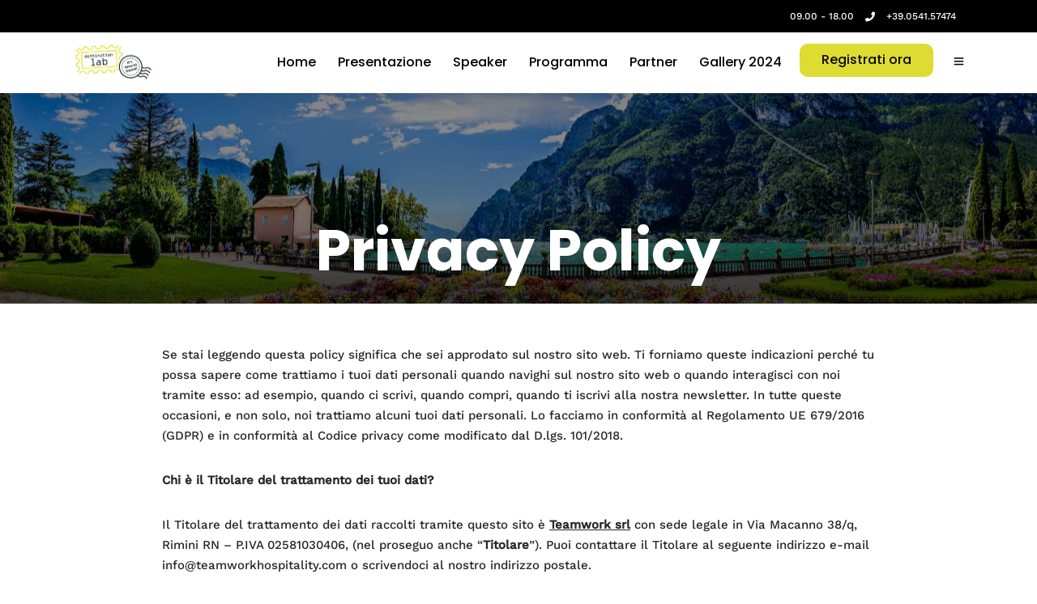

--- FILE ---
content_type: text/css; charset=UTF-8
request_url: https://www.destinationlab.it/wp-content/themes/grandconference-child/style.css
body_size: -454
content:
/*
Theme Name: GrandConference Child
Theme URI: https://themes.themegoods.com/grandconference/landing
Template: grandconference
Author: ThemeGoods
Author URI: https://themeforest.net/user/ThemeGoods
Description: Premium Conference &amp; Event Theme
Version: 4.6.1631718698
Updated: 2021-09-15 17:11:38

*/



--- FILE ---
content_type: text/css; charset=UTF-8
request_url: https://www.destinationlab.it/wp-content/uploads/2024/02/csshero-static-style-grandconference-child.css
body_size: 170
content:
html > body > #wrapper > div:nth-child(1) > div:nth-child(2) > div > #logo_wrapper > #menu_wrapper > #nav_wrapper > #logo_right_button > #get_ticket {
  border-style: solid;
  border-width: 2px;
  border-color: #c8d652;
  color: #c8d652;
}
html > body > #wrapper > #page_caption > div > div > div > h1 {
  padding-left: 55px;
}
.woocommerce div.product .product_meta > span {
  display: none;
}
html > body > #wrapper > #page_content_wrapper > div > div > div > #product-616 > div:nth-child(3) > p:nth-child(2) > ins > span {
  font-size: 27px !important;
}
#slide-1-layer-26 {
  text-shadow: #040000 3px 7px 10px;
}
.scheduleday_wrapper li .session_excerpt ul li {
  list-style-type: disc;
  border-style: none;
}
html > body > #wrapper > div:nth-child(2) > div:nth-child(3) > div > div > div > div > div:nth-child(4) > a {
  color: #030300;
  border-color: #dedb33;
}
html > body > #wrapper > div:nth-child(2) > div:nth-child(10) > div:nth-child(2) > div > div > div > div:nth-child(2) {
  text-align: left;
}
html > body > #wrapper > div:nth-child(2) > div:nth-child(10) > div:nth-child(2) > div > div > div > h2 {
  text-align: left;
}
.page-id-350 h2.ppb_title {
  text-align: left;
}
.page-id-350 .ppb_wrapper .page_tagline {
  text-align: left;
  font-size: 17px;
}
html > body > #wrapper > div:nth-child(2) > div:nth-child(8) > div > div > div > div > div:nth-child(3) > a {
  font-size: 15px;
}
.page_content_wrapper p a {
  font-size: 15px;
}
#footer.ppb_wrapper {
  padding-top: 18px;
  padding-bottom: 15px;
}
.page-id-1229 h2.ppb_title {
  text-align: left;
}
.page-id-1229 .ppb_wrapper .page_tagline {
  text-align: left;
  font-size: 17px;
}
.scheduleday_wrapper li .session_content.has_speaker_thumb a {
  font-size: 16px;
}
.scheduleday_wrapper li .session_content.has_speaker_thumb h6 {
  font-size: 18px !important;
  font-weight: 700 !important;
}
.scheduleday_wrapper li .session_content_wrapper {
  cursor: default;
}
.animate_counter_wrapper .counter_subject {
  color: #000000;
}
html > body > #wrapper > div:nth-child(2) > div:nth-child(8) > div > div > div > div > p {
  padding-bottom: 0px;
  padding-top: 0px;
}
html > body > #wrapper > div:nth-child(2) > div:nth-child(8) {
  padding-bottom: 0px !important;
  padding-top: 0px !important;
}
@media screen and (max-width: 1024px) {
  html > body > #wrapper > div:nth-child(1) > div:nth-child(2) > div > #logo_wrapper > #logo_transparent > div > #custom_logo_transparent {
    display: none;
  }
}
@media screen and (max-width: 568px) {
  html > body > #wrapper > div:nth-child(1) > div:nth-child(2) > div > #logo_wrapper > #logo_transparent > div > #custom_logo_transparent {
    display: none;
  }
}
@media screen and (max-width: 320px) {
  html > body > #wrapper > div:nth-child(1) > div:nth-child(2) > div > #logo_wrapper > #logo_transparent > div > #custom_logo_transparent {
    display: none;
  }
}
html > body > #wrapper > div:nth-child(1) > div:nth-child(2) > div > #logo_wrapper > #logo_transparent > div > #custom_logo_transparent {
  display: none;
}
#mupwp-form-fields .mupwp-form-field {
  margin-top: 0px;
  margin-bottom: 0px;
}
#footer p {
  padding-top: 0px;
  padding-bottom: 0px;
}
#mupwp-form-terms .mupwp-form-term {
  margin-top: 0px;
}
input[type=email] {
  margin-bottom: 5px;
}
input[type=text] {
  margin-bottom: 5px;
}
html > body > #wrapper > div:nth-child(1) > div:nth-child(2) > div > #logo_wrapper > #menu_wrapper > #nav_wrapper > #logo_right_button > #get_ticket {
  font-size: 16px!important;
  background-color: #dedb33 !important;
  color: #080809 !important;
  border-color: #dedb33;
  border-top-left-radius: 10px;
  border-bottom-right-radius: 10px;
  border-top-right-radius: 10px;
  border-bottom-left-radius: 10px;
  padding-right: 25px;
  padding-left: 25px;
}
html > body > #wrapper > div:nth-child(1) > div:nth-child(2) > div > #logo_wrapper > #menu_wrapper > #nav_wrapper > #logo_right_button > #get_ticket:hover {
  background-color: #000000 !important;
  border-color: #020202 !important;
  color: #dedb33 !important;
}


--- FILE ---
content_type: application/javascript; charset=UTF-8
request_url: https://www.destinationlab.it/wp-content/themes/grandconference-child/js/main.js
body_size: -421
content:
jQuery(function($) {
  $('.ppb_session_filterable_sidebar .do_expand').addClass('do_collapse').removeClass('do_expand').html('RIDUCI CONTENUTI -');
  $('.ppb_session_filterable_sidebar .session_content_extend.session_content_wrapper').each( function() {
    $(this).removeClass('hide');
  });
});

